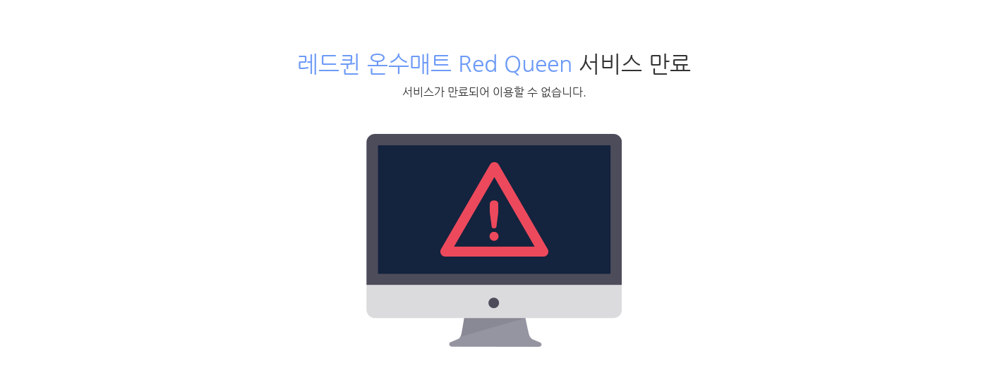

--- FILE ---
content_type: text/css;charset=UTF-8
request_url: https://0194.enterapp.kr/css/pc/pc_style.cm?type=menu&code=w20141014543bebae8807e&no=12648&pos=all&ver=14981312521755754906
body_size: 7820
content:

*{
	box-sizing: border-box;
	-webkit-box-sizing: border-box;
	-khtml-box-sizing: border-box;
	-moz-box-sizing: border-box;
	-ms-box-sizing: border-box;
	*behavior:url(/css/pc/boxsizing.htc?d);
}
p{margin: 0}
p.warning{
	color:#999;
	font-size:12px;
	line-height:18px;
	margin:7px 0 7px 0;
	font-weight:normal;
}
form{ 
	margin:0;
	padding: 0;
}
a{
	color : #464646;
	text-decoration:none;font-style: none;font-weight:bold;;
}
a:hover{
	color : #009e25;
	text-decoration:none;font-style: none;font-weight:bold;;
}
.checkbox{margin:-3px 0 0; vertical-align:middle}
label{cursor:pointer;}

.brand_color{
	color:#ffaa00 !important;
}
.brand_border{
	border-color :#ffaa00;
}
.brand_bg{
	background-color:#ffaa00;
}
 
.ssm{
	font-size:10px !important;
	font-size:12px;
}
.sm{
	font-size:11px !important;
}
.nm{
	font-size:12px !important;
}
.xl{
	font-size:14px !important;
}
.xxl{
	font-size:16px !important;
}
.none{
	display:none;
}
 
/**
 * 	버튼 시스템
 */
.pc_btn_group{
	overflow: hidden;
	margin: 0;
	padding: 0;
}
.pc_btn_group li{
	list-style:none;
	float: left;
	display: inline;
	line-height: 0;
}
.pc_btn{
	position:relative;
	text-decoration:none;
	font-style:normal;
	display:inline-block;
	*display:inline;
	*zoom:1;
	border:1px solid;
	border-color: #cfcfcf;
	background-color: #ffffff;
	color: #686868;
	border-radius:3px;
	font-size: 12px;
	font-weight: normal;
	line-height: 18px;
	padding: 7px 15px;
	vertical-align:middle;
}

.pc_address_btn{
	cursor:pointer;
	position:relative;
	text-decoration:none;
	font-style:normal;
	display:inline-block;
	*display:inline;
	*zoom:1;
	border:1px solid;
	border-color: #cfcfcf;
	background-color: #ffffff;
	color: #686868;
	border-radius:3px;
	font-size: 12px;
	font-weight: normal;
	line-height: 25px;
	padding: 7px 15px;
	vertical-align:middle;
}

.pc_btn_big{
	position:relative;
	text-decoration:none;
	font-style:normal;
	display:inline-block;
	*display:inline;
	*zoom:1;
	border:1px solid;
	border-color: #cfcfcf;
	background-color: #ffffff;
	color: #686868;
	border-radius:3px;
	font-size: 18px;
	font-weight:bold;
	line-height: 1.33;
	padding: 14px 15px;
	text-align: center;
	vertical-align:middle;
}

.pc_btn:hover{
	font-size: 12px;
	font-weight: normal;
	color: #686868;
	text-decoration:none;
	font-style:normal;
}
.ok_btn{
	border-color: #18948c;
	background-color: #34d1c6;
	color: #ffffff !important;
	text-decoration:none;
	font-style:normal;
}
.ok_btn:hover{
	color: #ffffff;
	text-decoration:none;
	font-style:normal;
}
.pc_btn_big:hover{
	font-weight:bold;
	text-decoration:none;
	font-style:normal;
}

.pc_btn .glyphicon{
	font-size:12px;
}
.pc_btn_l .pc_btn{
	border-right: 0 !important;
	border-radius:3px 0 0 3px;
}
.pc_btn_r .pc_btn{
	border-radius:0 3px 3px 0;
}
.pc_btn_c .pc_btn{
	border-radius:0;
	border-right: 0 !important;
}



.pc_btn_s .pc_btn{}
.pc_btn_x .pc_btn{}

.pagination {
	display: inline-block;
	*display:inline;
	*zoom:1;
	padding-left: 0;
	margin: 20px 0;
	border-radius: 4px;
}

.pagination > li {
	display: inline;
}

.pagination > li > a,
.pagination > li > span {
	position: relative;
	float: left;
	display:inline;
	padding: 6px 12px;
	margin-left: -1px;
	line-height: 16px;
	height:32px;
	font-size:12px;
	text-decoration: none;
	font-style:normal;
	border: 1px solid;
	border-color: #cfcfcf;
	background-color: #ffffff;
	color: #686868;
	vertical-align: top;
}

.pagination > li:first-child > a,
.pagination > li:first-child > span {
	margin-left: 0;
	border-bottom-left-radius: 4px;
	border-top-left-radius: 4px;
	padding: 8px 10px 5px;
	color:#999;
	font-size:20px;
}

.pagination > li:last-child > a,
.pagination > li.last > a,
.pagination > li:last-child > span,
.pagination > li.last > span {
	border-top-right-radius: 4px;
	border-bottom-right-radius: 4px;
	padding: 8px 10px 5px;
	color:#999;
	font-size:20px;
}

.pagination > li > a:hover,
.pagination > li > span:hover,
.pagination > li > a:focus,
.pagination > li > span:focus {
	background-color: #eeeeee;
}

.pagination > .active > a,
.pagination > .active > span,
.pagination > .active > a:hover,
.pagination > .active > span:hover,
.pagination > .active > a:focus,
.pagination > .active > span:focus {
	z-index: 2;
	cursor: default;
	border-color: #18948c;
	background-color: #34d1c6;
	color: #ffffff;
}

.pagination > .disabled > span,
.pagination > .disabled > a,
.pagination > .disabled > a:hover,
.pagination > .disabled > span:hover,
.pagination > .disabled > a:focus,
.pagination > .disabled > span:focus {
	cursor: not-allowed;
	background-color: #fff;
	color: #ddd !important;
	border-color: #cfcfcf;
}


::input-placeholder {color:#777; font-family:'나눔고딕';
	font-size: 12px;}
::-webkit-input-placeholder {color: #777; opacity:1 !important; font-family:'나눔고딕';
	font-size: 12px;}
::-moz-placeholder {color: #111; font-family:'나눔고딕';
	font-size: 12px;}

.pc_input_group, .pc_big_input_group{
	display: inline-block;
	*display:inline;
	*zoom:1;
	margin: 0;
	padding: 0;
	vertical-align: top;
}
.pc_input_line{
	display: inline-block;
	*display:inline;
	*zoom:1;
	list-style: none;
	vertical-align: top;
	margin-bottom:1px;
}
.pc_input{
	*display:inline;
	*zoom:1;
	position:relative;
	z-index:1;
	height:30px;
	padding: 6px 6px;
	font-size: 12px;
	line-height: 16px;
	vertical-align: middle;
	color: #000 ;
	background-color: #fff;
	border: 1px solid #cfcfcf  ;
	border-radius: 3px;
	/*
	-webkit-box-shadow: inset 0 1px 1px rgba(0, 0, 0, 0.075);
			box-shadow: inset 0 1px 1px rgba(0, 0, 0, 0.075);
			*/
}

.pc_input_big{
	display: inline-block;
	*display:inline;
	*zoom:1;
	position:relative;
	z-index:1;
	height:42px;
	padding: 12px 12px;
	font-size: 12px;
	line-height: 16px;
	vertical-align: middle;
	color: #000;
	background-color: #fff;
	border: 1px solid #ABADB3;
	border-radius: 3px;
	/*
	-webkit-box-shadow: inset 0 1px 1px rgba(0, 0, 0, 0.075);
			box-shadow: inset 0 1px 1px rgba(0, 0, 0, 0.075);
			*/
}
.pc_input_line > .pc_input:first-child{
	margin-left: 0;
}
.pc_input:focus {
  border-color: #ffaa00;
  outline: 0;
}
.disabled .pc_input {
  cursor: not-allowed;
  background-color: #eeeeee;
}

.pc_input_btn, .pc_input_btn:hover{
	-moz-box-sizing: border-box;
		 box-sizing: border-box;
	position:relative;
	z-index:2;
	display: inline-block;
	*display:inline;
	*zoom:1;
	margin-left:-4px;
	-moz-user-select: none;
    border-radius: 0px 3px 3px 0px;
	border-bottom-left-radius: 0;
    border-top-left-radius: 0;
	/*color: #686868;*/
	background-color: #fff;
	border: 1px solid #ABADB3;
    cursor: pointer;
	height:30px;
    font-size: 12px;
    text-decoration:none;
    font-weight: normal;
    line-height: 16px;
    margin-bottom: 0;
    padding: 5px 7px 7px 7px;
    text-align: center;
    vertical-align: middle;
    white-space: nowrap;
	color:#333;
}
.pc_big_input_group  .pc_input_btn,.pc_big_input_group   .pc_input_btn:hover{
	-moz-box-sizing: border-box;
		 box-sizing: border-box;
	position:relative;
	z-index:2;
	display: inline-block;
	*display:inline;
	*zoom:1;
	margin-left:-4px;
	-moz-user-select: none;
    border-radius: 0px 3px 3px 0px;
	border-bottom-left-radius: 0;
    border-top-left-radius: 0;
	color: #686868;
	background-color: #fff;
	border: 1px solid #ABADB3;
    cursor: pointer;	
	height:42px;
	padding: 12px 12px;
    font-size: 12px;
    text-decoration:none;
    font-weight: normal;
    line-height: 16px;
    margin-bottom: 0;
    text-align: center;
    vertical-align: middle;
    white-space: nowrap;
}
.pc_input_line > .pc_input_btn:first-child{
	margin-left: 0;
    border-radius: 3px 0px 0px 3px;
}

.select_pc_type{
	display:inline-block;
	*display:inline;
	*zoom:1;
	height:30px;
	position:relative;
	text-align:left;
}
.select_pc_type .select_current{
	height:30px;
	border-radius:3px;
	cursor:pointer;
	padding:6px 6px;
	border: 1px solid #cfcfcf;
	background-color:#fff;
	background-image:url(/img/ico/ico.png);
	background-repeat: no-repeat;
	background-position: right -150px;
}
.select_pc_type .select_current_txt{
	width:100%;
	height:16px;
	font-size:12px;
	font-weight:normal;
	line-height:16px;
	TEXT-OVERFLOW: ellipsis;
	WHITE-SPACE: nowrap;
	OVERFLOW: hidden;
	color: #000;
	-moz-binding: url('/css/ellipsis.xml#ellipsis');
}
.select_option, .ui-autocomplete{
	position:absolute;
	width:160px;
	top:22px;
	left:0;
	z-index:999;
	border:1px solid #b5b5b5;
	background-color:#fff;
	list-style: none;
	margin: 0;
	padding: 0;
	font-size:12px;
}
.select_option .select_container, .ui-autocomplete .ui-menu-item{
	position:relative;
}
.select_option div.select_item, .ui-autocomplete .ui-menu-item a{
	display:block;
	position:relative;
	padding:0 5px;
	line-height:22px;
	height:22px;
	cursor:pointer;
	TEXT-OVERFLOW: ellipsis;
	WHITE-SPACE: nowrap;
	OVERFLOW: hidden;
	-moz-binding: url('/css/ellipsis.xml#ellipsis');
}
.select_option .multi div.select_item{
	padding:0 5px 0 20px;
	background:url(/img/ico/check_box.gif) no-repeat 5px 5px ;
}
.select_option div.select_item:hover, .ui-autocomplete .ui-menu-item a:hover{
	background-color: #34d1c6;
	color: #ffffff;
}
.select_option .multi div.select_item:hover{
	padding:0 5px 0 20px;
	background-color: #34d1c6 !important;
	color: #ffffff;
}
.select_option div.current{
	background-color: #34d1c6 !important;
	color: #ffffff;
}
.select_option .multi div.current{
	background:url(/img/ico/check_box.gif) no-repeat  5px -44px;
	background-color: #fff !important;
	color:#000 !important;
}
.select_option div.select_item .option_ch{
	position:absolute;
	width:28px;
	height:14px;
	right:5px;
	top:4px;
	display:none;
}

.select_wrap, .big_select_wrap{
	position:relative;
	display: inline-block;
	*display:inline;
	*zoom:1;
}

.select_wrap .select_input {
	position:relative;
	z-index:1;
}
.big_select_wrap .select_input{
	position:relative;
	z-index:1;
}
.select_wrap .select_input .pc_input{
	background:url(/img/m/down_arrow_bk.png?d) no-repeat 100% 3px;
	cursor:pointer;
}
.big_select_wrap .select_input .pc_input_big{
	background:url(/img/m/down_arrow_bk.png?d) no-repeat 100% 8px;
	cursor:pointer;
}
.select_disable .select_input .pc_input{
	color: #999;
	border:1px;
	border-style:solid;
	border-color:#efefef;
	outline-style:none;
	background:url(/img/m/down_arrow_gray.png?d) no-repeat 100% 3px;
	cursor:default;
}
.big_select_wrap .select_disable .select_input .pc_input_big{
	color: #999;
	border:1px;
	border-style:solid;
	border-color:#efefef;
	outline-style:none;
	background:url(/img/m/down_arrow_gray.png?d) no-repeat 100% 8px;
	cursor:default;
}
.select_wrap .select_select{
	position:absolute;filter:alpha(opacity=0); -moz-opacity:0; opacity:0; z-index:3; top:0; left:0; height:25px; width:100%;
}
.big_select_wrap .select_select{
	position:absolute;filter:alpha(opacity=0); -moz-opacity:0; opacity:0; z-index:3; top:0; left:0; height:40px; width:100%;
}
.select_wrap .select_select select{
	width:100%;
	height:23px;
}
.big_select_wrap .select_select select{
	width:100%;
	height:40px;
}

.ui-datepicker{z-index: 9999 !important;}

.ui-widget-header {
    background:#f1f1f1;
    color: #000;
    font-weight: bold;
}



/* Overlays */

.ui-resizable {
	position: relative;
}
.ui-resizable-handle {
	position: absolute;
	font-size: 0.1px;
	display: block;
}
.ui-resizable-disabled .ui-resizable-handle,
.ui-resizable-autohide .ui-resizable-handle {
	display: none;
}
.ui-resizable-n {
	cursor: n-resize;
	height: 7px;
	width: 100%;
	top: -5px;
	left: 0;
}
.ui-resizable-s {
	cursor: s-resize;
	height: 7px;
	width: 100%;
	bottom: -5px;
	left: 0;
}
.ui-resizable-e {
	cursor: e-resize;
	width: 7px;
	right: -5px;
	top: 0;
	height: 100%;
}
.ui-resizable-w {
	cursor: w-resize;
	width: 7px;
	left: -5px;
	top: 0;
	height: 100%;
}
.ui-resizable-se {
	cursor: se-resize;
	width: 12px;
	height: 12px;
	right: -5px;
	bottom: -5px;
}
.ui-resizable-sw {
	cursor: sw-resize;
	width: 9px;
	height: 9px;
	left: -5px;
	bottom: -5px;
}
.ui-resizable-nw {
	cursor: nw-resize;
	width: 9px;
	height: 9px;
	left: -5px;
	top: -5px;
}
.ui-resizable-ne {
	cursor: ne-resize;
	width: 9px;
	height: 9px;
	right: -5px;
	top: -5px;
}



.select_list{
	position: relative;
	overflow-y:scroll; 
	overflow-x:hidden;
	max-height: 330px;
	border:1px solid #ebebed;
	background-color: #fbfbfb;
}
.select_list ul{
	margin: 0;
	padding: 0;
	list-style:none;
}
.select_list ul li{}
.select_list ul li a{
	display: block;
	height: 33px;
	padding: 9px 10px;
	border-top: 1px solid #ebebed;
	color: #222;
	text-decoration: none;
	font-weight:normal;
}
.select_list ul li a:hover{
	text-decoration: none;
	background-color: #6c6c6c;
	color: #fff;
}
.select_list ul li:first-child a{
	display: block;
	height: 33px;
	border-top: 0;
}



body{
	background:;;
	min-width:1400px;
}

.page_type_menu .pc_head_layout_wrap:hover, 
.page_type_menu .pc_foot_layout_wrap:hover, 
.page_type_menu .pc_right_layout:hover, 
.page_type_menu .pc_left_layout:hover{cursor:not-allowed; }

.pc_head_layout_con, .pc_main_layout_con, .pc_foot_layout_con{
	position:relative;
	width:1400px;
	margin:0 auto;}

.layout_section{
	position:relative;
	float: left;
	width:100%;
	word-break:break-all; 
}


.layout_section div b span .pc_widget_item .board_head .board_info{

	padding-top:0 !important;
}


.layout_section *{
	word-break:break-all; }

.pc_widget_item{}
.pc_widget_item_rel{position:relative;}

.pc_head_layout_wrap{
	background: url(https://cdn.cocoam.co.kr/upload/20141115/546619e794009.jpg) repeat-x 0 0;;
	border-style:;border-width:0;border-radius:;;;
}
.pc_head_layout{
	min-height:176px;
}
.pc_head_layout .layout_section{
	background: url(https://cdn.cocoam.co.kr/upload/site_pc/12648/56658b8a6e8d4.jpg) no-repeat 0 0;;
	min-height:176px;
	padding-left:0px;
	padding-right:0px;
	padding-top:0px;
	padding-bottom:0px;
	border-style:;border-width:0;border-radius:;;;
}
.pc_main_layout_wrap{
	background: no-repeat 0 0;;
}

.pc_main_layout{
	position:relative;
	min-height:765px;
	padding-left:0;
	padding-right:0;
}
.pc_contents_layout{
	width:1400px;
	min-height:765px;
}
.pc_contents_layout .layout_section{ 
	width:1400px;
	min-height:765px;
	background: no-repeat 0 0;;
	padding-left:0px;
	padding-right:0px;
	padding-top:0px;
	padding-bottom:0px;
	margin-left:;
	margin-right:;
	margin-top:0px;
	margin-bottom:;
}
.pc_foot_layout_wrap{
	background: no-repeat 0 0;;
	border-style:;border-width:0;border-radius:;;;
}
.pc_foot_layout{
	min-height:500px;
}
.pc_foot_layout .layout_section{
	min-height:500px;
	background: url(https://cdn.cocoam.co.kr/upload/20141115/54661c666ecf0.jpg) no-repeat 0 0;;
	padding-left:0px;
	padding-right:0px;
	padding-top:0px;
	padding-bottom:;
	border-style:;border-width:0;border-radius:;;;
}

body{ 
	font-size: ;
	font-family:나눔고딕;
	color:#333333;
		overflow-x:auto; 
	}
 
.main_tab{
	overflow: hidden;
	border-top:1px solid #ddd;
}
.main_tab.noborder{
	border-radius:5px 5px 0 0;
	border-top:0;
}
.main_tab ul{
	margin: 0;
	padding: 0;
	overflow: hidden;
}
.main_tab ul.div-3 li{
	float: left;
	display: inline;
	width: 33.33%;
	list-style: none;
}
.main_tab ul li a{
	display: block;
	border-left: 1px solid #ddd;
	border-bottom: 1px solid #ddd;
	background-color: #fcfcfc;
	text-align: center;
	color: #222;
	height:48px;
	font-size:14px;
	line-height:45px;
	text-decoration: none;
	font-style:normal;
	font-weight:bold;
}
.main_tab ul li a:hover{
	text-decoration: none;
	font-style:normal;
}
.main_tab ul li:first-child a{
	border-left:0;
}
.main_tab ul li a.active{
	background-color: #fff;
	border-bottom: 1px solid #fff;
}
.main_tab ul.div-2 li{
	float: left;
	display: inline;
	width: 50%;
	list-style: none;
}
.comment_wrapper{
	position: relative;
	border-top:0;
	background-color: #fff;
}
.comment_wrap{
	position: relative;
	border-bottom:1px solid #ddd;
	background-color: #fcfcfc;
}
.comment_wrap .comment_info{
	position: relative;
	/*top:-45px;*/
	padding:25px 25px 25px;
}
.comment_wrap .comment_info .comment_info_txt{
	font-size: 14px;
	color:#222;

}
.comment_wrap .comment_list{
	overflow: hidden;
}
.comment_wrap .comment_list ul{
	margin: 0;
	padding: 0;
	margin-left: 0px;
	background-color: #fff;
}
.comment_wrap .comment_list ul ul{
	padding-left:50px;
	border-bottom:0;
}
.comment_wrap .comment_list li{
	position: relative;
	list-style: none;
	border-top:1px solid #ddd;
}
.comment_wrap .comment_list li h2{
	font-size:14px;
	font-weight:normal;
}
.comment_wrap .comment_list ul ul li{
	border-top:0;
}
.comment_wrap .comment_list .comment_item{
	position:relative;
	padding:25px 25px 25px 85px;
}
.comment_wrap .comment_list ul ul li .comment_item{
	padding:0 25px 25px 95px;
}
.comment_wrap .comment_list .c_pic{
	position: absolute;
	left: 25px;
	top:25px;
	width: 47px;
	height: 47px;
}
.comment_wrap .comment_list .c_pic img {
	border-radius: 100px;
}
.comment_wrap .comment_list ul ul li .c_pic{
	top:0px;
	left:35px;
}
.comment_wrap .comment_list .depth{
	position: absolute;
	left: 0px;
	top:0;
}
.comment_wrap .comment_list ul ul li .depth{
	top:0px;
}
.comment_wrap .comment_list .depth span{
	font-size: 18px;
	color:#ffaa00;
}
.comment_wrap .comment_list .c_info{
}
.comment_wrap .comment_list .c_info a{
	color:#222;
	font-weight: bold;
	text-decoration: none;
	font-size:14px;
}
.comment_wrap .comment_list .c_info a:hover{
	color:#222;
	text-decoration:none;
}
.comment_wrap .comment_list .c_date {
	color:#999;
	font-size: 12px;
	margin: 1px 0 0 10px;
	position:absolute;
}
.comment_wrap .comment_list .c_memo{  
	position:relative;
	display: inline-block;
	*display:inline;
	*zoom:1;
	background-color: #fff;
	border-radius:5px;
	font-size:14px;
	font-weight:normal;
	line-height:20px;
	padding-top:10px;
}
.comment_wrap .comment_list .c_memo_btn{
	position:absolute;
	display:block;
	width:70px;
	text-align:right;
	right:25px;
	top:19px;
}
.comment_wrap .comment_list ul ul li .c_memo_btn{
	top:0px;
}
.comment_wrap .comment_list .btn_ccment{
	display:inline-block;
	*display:inline;
	*zoom:1;
	border:1px solid #ddd;
	text-align:center;
	border-radius:2px;
	width: 27px;
	height: 27px;
	padding:0 0 0 2px;
	font-size:16px;
	line-height: 25px;
	color: #999;
}
.comment_wrap .comment_list .btn_del{
	display:inline-block;
	*display:inline;
	*zoom:1;
	border:1px solid #ddd;
	text-align:center;
	border-radius:2px;
	width: 27px;
	height: 27px;
	margin-left: 4px;
	font-size:16px;
	line-height: 25px;
	color: #999;
}
.comment_wrap .comment_list .c_memo_btn a span{
	font-size:16px;
	line-height: 25px;
	color: #999;
}

.comment_write{
	position: relative;
	border-top:1px solid #ddd;
	padding:25px 108px 25px 25px;
}
.comment_wrap .comment_list .comment_write{
	position: relative;
	padding:25px 108px 25px 85px;
}
.comment_wrap .comment_list .comment_write .depth{
	top:25px;
	left:50px;
}
.comment_write .comment_btn{
	position:absolute;
	width: 75px;
	height: 83px;
	right:25px;
	bottom:25px;
	
}

html>/**/body .comment_write .comment_btn, x:-moz-any-link, x:default {	
	bottom:28px;
}


.comment_write .comment_btn a {
	display:block;
	border:1px solid;
	height: 81px;
	border-radius:3px;
	text-align: center;
	font-weight:bold;
	padding: 32px 0;
	text-decoration: none;
	border-color: #18948c;
	background-color: #34d1c6;
	color: #ffffff;
	font-size: 12px;
}

.comment_write input{
	-moz-box-sizing: border-box;
    background-color: #FFFFFF;
    border: 1px solid #e5e5e5;
    border-radius: 3px;
    display: inline-block;
    *display:inline;
	*zoom:1;
    line-height: 16px;
    padding: 8px;
    position: relative;
    vertical-align: middle;
    z-index: 1;
	font-family: inherit;
	font-size: 12px;
}
.comment_write input:-ms-input-placeholder {color: #999;}
.comment_write .textwrap{
clear:both;
padding-top:5px;
}
.comment_write textarea{
	width:100%;
	padding:8px;
	*padding:0px;
	-moz-box-sizing: border-box;
    background-color: #FFFFFF;
    border: 1px solid #e5e5e5;
    border-radius: 3px;
    height: 83px;
    max-height:83px;
    max-width:100%;
    resize: none;
	font-family: inherit;
	font-size: 12px;
	overflow:hidden;
}
.comment_write .btn{
	position:absolute;
	right:0px;
	bottom:0;
}

::input-placeholder {color:#999;} 
::-webkit-input-placeholder {color: #999; opacity:1 !important;}
:-moz-placeholder {color: #999;}
:-ms-input-placeholder {color: #999;}


.article_info{
	font-size:11px;
}
.article_info dl{
	padding: 0;
	margin: 0;
}
.article_info dd{
	position:relative;
	display: inline;
	border-left: 1px solid #ddd;
	margin: 0;
	padding:0 8px; 
	color:#9d9d9d;
}
.article_info dd:first-child{
	border-left: 0;
	padding-left: 0;
}
.article_info dd a{
	color:#4c4c4c;
	text-decoration: none;
	font-style:normal;
	line-height: 20px;
	font-weight:normal
}
.article_info dd span{
	color:#c8c8c8;
	text-decoration: none;
}


.article_view_head{
	background-color: #fff;
}
.article_view_head .article_title{
	border-bottom:1px solid #ddd;
	padding-bottom:47px;
	position:relative;
	z-index:10;
	padding-top: 20px;
}
.article_view_head .article_title h1{
	font-size: 18px;
	margin: 0 18px -5px;
	font-weight:bold;
	color:#222;
}
.article_view_head .article_title .article_info{
	position: absolute;
	bottom:15px;
	left:20px;
	z-index: 100;
}
.article_view_head .article_title .message{
	position: absolute;
	bottom:24px;
	right:20px;
	height:28px;
	z-index: 100;
}
.article_view_head .article_control{
	position: relative;
	padding: 21px;
	height: 54px;
}
.article_view_head .article_control .up_file{
	float: left;
	display: inline; 
	color: #000;
	text-decoration: none;
	cursor: pointer;
}
.article_view_head .article_control .file_list{
	position:absolute;
	top:40px;
	border:1px solid #ddd;
	background-color:#fff;
	margin: 5px 0 0 ;
	padding: 5px 0;
	font-size: 12px;
	z-index: 10;
}
.article_view_head .article_control .file_list li{
	list-style:none;
}
.article_view_head .article_control .file_list li a{
	display:block;
	padding:5px 10px;
	color: #000;
	text-decoration:none;
	font-style: normal;
	font-weight: normal;
}
.article_view_head .article_control .file_list li a:hover{
	color: #009e25;
	text-decoration:none;
	font-style: normal;
	font-weight: normal;
}
.article_view_head .article_control .article_btn{
	float: right;
	display: inline;
	margin: 0;
	padding: 0;
	overflow: hidden;
}
.article_view_head .article_control .article_btn li{
	float: right;
	display: inline;
	margin-left: 5px;
}

.article_view_head .article_control .article_btn li .article_password_wrap{
	width:330px;
	height:125px;
 	background: url("/img/pc/board_password_wrap_img.png") center no-repeat; 
}
.article_body{
	padding:20px;
	min-height:100px;
	background-color: #fff;
	font-size:14px;
	line-height:1.6;
	color:#222;
}

.social_btn{
	padding:0 25px 15px 25px;
	background-color: #fff;
	text-align: right;
}
.social_btn a, .social_btn .cocoaicon{
	font-size: 30px;
	color: #555;
}

.article_view_foot{
	padding:25px;
	text-align: right;
}


.comment_cnt{}
.comment_cnt .comment_cnt_w{
	position:relative;
	display:inline-block;
	*display:inline;
	*zoom:1;
	padding-left: 15px;
	height: 37px;
	background: url(/img/pc/comment_cnt_bg.png) no-repeat 0 0;
}
.comment_cnt .comment_cnt_n{
	position:relative;
	display:inline-block;
	*display:inline;
	*zoom:1;
	padding-right: 15px;
	height: 37px;
	line-height:35px;
	font-size:14px;
	font-weight:bold;
	text-align:center;
	background: url(/img/pc/comment_cnt_bg.png) no-repeat 100% -44px;
}
.comment_cnt .comment_arrow{
	display: block;
	position: absolute;
	left:50%;
	margin-left:-3px;
	top:36px;
	width: 7px;
	height: 9px;
	background: url(/img/pc/comment_cnt_bg.png) no-repeat -153px -125px;
	z-index: 99;
}

.badge_new_type_a{
	position: absolute;
	display: block;
	z-index: 100;
	width: 55px;
	height: 55px;
	background: url(/img/pc/badge_new_type_a.png)
}

.login_box {}
.login_box h3 {font-size:2.5em; margin-top:0; font-weight:normal; line-height:30px; margin-bottom:20px;}
.login_box p {margin:0; padding:0 0 7px 0;}
.login_box input.email{width:100%}
.login_box input.passwd{width:100%}
.login_box button {width:100%; margin:0; padding:15px; color:white; background:#1fdaa2; border:1px solid #19b184; -moz-border-radius:5px; -webkit-border-radius:5px; border-radius:5px; font-size:17px; font-weight:bold;}
.login_box li {list-style:none; font-size:15px;}
.login_box ul {overflow:auto; border:1px solid #e5e5e5; border-top:0; padding:19px 38px; margin:0; width:335px; background-color:#fcfcfc; -moz-border-radius:0 0 5px 5px; -webkit-border-radius:0 0 5px 5px; border-radius:0 0 5px 5px;}
.login_box .upper {border:1px solid #e5e5e5; background:#fff; padding:38px; width:335px; -moz-border-radius:5px 5px 0 0; -webkit-border-radius:5px 5px 0 0; border-radius:5px 5px 0 0;}
.login_box .checkbox_text {font-size:13px; color:#78777c; margin:0 0 10px 0;}
.login_box li {display:inline-block;*display:inline;
	*zoom:1;}
.login_box .password {float:right; color:#999;}
.login_box .password span{font-size: 24px;}
.login_box .password a {color:#78777c;}
.login_box .join {float:left; font-weight:600;}
.login_box .join  a:hover{color: #ffaa00}
.login_box .join span{font-size: 24px;}
.login_box img {vertical-align:middle;}
.login_box a {text-decoration:none;}

.join_box{border:1px solid #e5e5e5; background:#fff; padding:38px; width:475px; -moz-border-radius:5px; -webkit-border-radius:5px; border-radius:5px;}
.join_box h3 {font-size:30px; margin-top:0; font-weight:normal; line-height:30px; margin-bottom:20px;}
.join_box ul{list-style:none;margin:0;padding:0;}




.circle_paging span{
	display:inline-block;
	*display:inline;
	*zoom:1;
	height:20px;
	width: 20px;
	cursor: pointer;
}
.paging_ww .circle_paging span{background-image: url(/img/m/main_icon_ww.png);background-repeat: no-repeat; ;background-position: 1px -23px;}
.paging_bb .circle_paging span{background-image: url(/img/m/main_icon_bb.png);background-repeat: no-repeat; ;background-position: 1px -23px;}
.paging_wb .circle_paging span{background-image: url(/img/m/main_icon_wb.png);background-repeat: no-repeat; ;background-position: 1px -23px;}
.circle_paging span.current{background-position:0px -48px;}


/*에디터로 작성한 게시판 본문에서 기울임체 적용*/
i {
    font-style: oblique;
}

#w2014102054449e4da33c1 {
	position:absolute;left:221px;top:393px;z-index:32;;;
		width:950px;
	height:80px;	
		
		border-style:solid;border-width:0px;border-color:#000000;border-radius:;;;
	background:;;
	box-shadow:;;
	
	
}
#w2014102054449e4da33c1 .box_layout_section{
	position:relative;
	padding-top:;
	padding-left:;
	padding-bottom:;
	padding-right:;
	text-align: center;
	margin-top: -1px;
    border-top: 1px solid transparent;
    z-index:1;
	background:url(/img/bg/back_none.png) repeat; 
		width:950px;
	height:80px;
	}
 

#w20141115546625960ee1f{
	display:inline-block;*display:inline;*zoom:1;	position:absolute;left:15px;top:99px;z-index:33;;;
			width:440px		
	}
#w20141115546625960ee1f .latest_wrap{
}

#w20141115546625960ee1f .latest_wrap a.title{
	text-align: left;
	display: none;
	margin:0;
	font-size:20px;
	color:#ffffff;
	font-family:'나눔고딕';
	text-decoration:none;font-style: none;font-weight:normal;;
	;
	border-style:;border-width:0;border-radius:;;;
	padding-left:;
	padding-right:;
	padding-top:;
	padding-bottom:;
	background:;;
}
#w20141115546625960ee1f .latest_wrap .latest_container{
	position: relative;
	overflow: hidden;
	height: 200px;
}
#w20141115546625960ee1f .latest_wrap .latest_list{
	position: absolute;
	width: 9999px;
}
#w20141115546625960ee1f .latest_wrap .latest_list ul{
	float: left;
	display: inline;
	list-style: none;
	margin: 0;
	padding: 0;
	font-size:0;
	line-height:0;
}
#w20141115546625960ee1f .latest_wrap .latest_list ul li{
	position: relative;
	cursor:pointer;
		border-style:dashed;border-width:1px;border-right-width:0;border-bottom-width:0;border-left-width:0;border-color:#cccccc;border-radius:;;;
	padding-left:0px;
	padding-top:8px;
	padding-bottom:;
	padding-right:0px;
}
#w20141115546625960ee1f .latest_wrap .latest_list ul li:first-child{
	border:0;
}
#w20141115546625960ee1f .latest_wrap .latest_list ul li span.latest_subject{
	display : block;
	TEXT-OVERFLOW: ellipsis;
	WHITE-SPACE: nowrap;
	OVERFLOW: hidden;
	-moz-binding: url('/css/ellipsis.xml#ellipsis');
	font-family:'나눔고딕';
	font-size: 14px;
	color : #464646;
	line-height: 1.1;
	text-decoration:none;font-style: none;font-weight:normal;;
	;
}


#w20141115546625960ee1f .latest_wrap .latest_list ul li span.latest_body{
	display:block;
	TEXT-OVERFLOW: ellipsis;
	OVERFLOW: hidden;
	font-family:'나눔고딕';
	font-size: 14px;
	color : ;
	line-height: 1.1;
	-webkit-line-clamp: 3;
  	-webkit-box-orient: vertical;
	height: 46px;
	text-decoration:none;font-style: none;font-weight:normal;;
	;
}
#w20141115546625960ee1f .latest_wrap .latest_type_list .latest_list ul{
	overflow:hidden;
	zoom:1;
}
#w20141115546625960ee1f .latest_wrap .latest_type_list .latest_list ul li{
	position: relative;
	text-align: left;
	float:left;
	display:block;
	width:100%;
}
#w20141115546625960ee1f .latest_wrap .latest_type_list .latest_list ul li span.latest_witer{
	position: absolute;
	font-family:'나눔고딕';
	font-size: 13px;
	top: 50%;
	padding-top:8px;
	padding-bottom:;
	padding-right:0px;
	margin-top : -;
	color : #acacac;
	line-height: 1.1;
	display:block;
	width:60px;
	TEXT-OVERFLOW: ellipsis;
	WHITE-SPACE: nowrap;
	OVERFLOW: hidden;
	-moz-binding: url('/css/ellipsis.xml#ellipsis');
	text-decoration:none;font-style: none;font-weight:normal;;
	;
}
#w20141115546625960ee1f .latest_wrap .latest_type_list .latest_list ul li span.latest_date{
	position: absolute;
	font-size: 11px;
	line-height: 1.1;
	font-family:'나눔고딕';
	font-size: 13px;
	color : #acacac;
	top: 50%;
	padding-top:8px;
	padding-bottom:;
	padding-right:0px;
	margin-top : -;
	text-decoration:none;font-style: none;font-weight:normal;;
	;
}
#w20141115546625960ee1f .latest_wrap .latest_type_list .latest_list ul.latest_dsw li{padding-right: 65px;}
#w20141115546625960ee1f .latest_wrap .latest_type_list .latest_list ul.latest_dsw span.latest_date{left:0; top:0; text-align: right}
#w20141115546625960ee1f .latest_wrap .latest_type_list .latest_list ul.latest_dsw span.latest_subject{padding-left:81px; top:0; text-align: left}
#w20141115546625960ee1f .latest_wrap .latest_type_list .latest_list ul.latest_dsw span.latest_witer{right : 0; top: 0;}

#w20141115546625960ee1f .latest_wrap .latest_type_list .latest_list ul.latest_swd li{padding-right: 146px;}
#w20141115546625960ee1f .latest_wrap .latest_type_list .latest_list ul.latest_swd span.latest_witer{right:81px; top:0; text-align: right}
#w20141115546625960ee1f .latest_wrap .latest_type_list .latest_list ul.latest_swd span.latest_date{right:0; top:0; text-align: right}

#w20141115546625960ee1f .latest_wrap .latest_type_list .latest_list ul.latest_sd li{padding-right: 81px;}
#w20141115546625960ee1f .latest_wrap .latest_type_list .latest_list ul.latest_sd span.latest_date{right:0; top:0; text-align: right}

#w20141115546625960ee1f .latest_wrap .latest_type_list .latest_list ul.latest_sw li{padding-right: 65px;}
#w20141115546625960ee1f .latest_wrap .latest_type_list .latest_list ul.latest_sw span.latest_witer{right:0; top:0; text-align: right}




#w20141115546625960ee1f .latest_wrap .latest_type_gallery .latest_list ul li{
	position: relative; 
	float: left; 
	display: inline;
	width : 100px;
	padding:0;
	margin-left:0px;
	padding-top:8px;
	padding-bottom:;
	margin-right:0px;
}
#w20141115546625960ee1f .latest_wrap .latest_type_gallery .latest_list ul li:first-child{
	margin-left: 0;
}
#w20141115546625960ee1f .latest_wrap .latest_type_gallery .latest_list ul li:last-child{
	margin-right: 0;
}
#w20141115546625960ee1f .latest_wrap .latest_type_gallery .latest_list ul li.last_child{
	margin-right: 0;
}

#w20141115546625960ee1f .latest_wrap .latest_type_gallery ul li span.latest_img{
	display: block;
	text-align: center;
}
#w20141115546625960ee1f .latest_wrap .latest_type_gallery ul li span.latest_subject{
	text-align: center;
	padding-top: 10px;
}
#w20141115546625960ee1f .latest_wrap .latest_type_gallery ul li span.latest_witer{
	text-align: center;
	display:block;
	TEXT-OVERFLOW: ellipsis;
	WHITE-SPACE: nowrap;
	OVERFLOW: hidden;
	-moz-binding: url('/css/ellipsis.xml#ellipsis');
	font-family:'나눔고딕';
	font-size: 13px;
	color : #acacac;
	line-height: 1.6;
	text-decoration:none;font-style: none;font-weight:normal;;
	;
}
#w20141115546625960ee1f .latest_wrap .latest_type_gallery ul li span.latest_date{
	text-align: center;
	display:block;
	TEXT-OVERFLOW: ellipsis;
	WHITE-SPACE: nowrap;
	OVERFLOW: hidden;
	-moz-binding: url('/css/ellipsis.xml#ellipsis');
	font-family:'나눔고딕';
	font-size: 13px;
	color : #acacac;
	line-height: 1.6;
	text-decoration:none;font-style: none;font-weight:normal;;
	;
}


#w20141115546625960ee1f .latest_wrap .latest_type_gallery_list .latest_list ul{
	zoom:1;
}
#w20141115546625960ee1f .latest_wrap .latest_type_gallery_list .latest_list ul li{
	position: relative;
	text-align: left;
	float:left;
	display:block;
	width:100%;
}
#w20141115546625960ee1f .latest_wrap .latest_type_gallery_list ul li .latest_img_wrap{
	width:100px;
	height:100px;
	position: absolute;
	left:0px;
}
#w20141115546625960ee1f .latest_wrap .latest_type_gallery_list ul li .latest_img_info{
	min-height: 100px;
	padding-left: 110px;
}
#w20141115546625960ee1f .latest_wrap .latest_type_gallery_list ul li .latest_img_info div{
	height: 100px;
}
#w20141115546625960ee1f .latest_wrap .latest_type_gallery_list ul li span.latest_img{
	text-align: left;
}
#w20141115546625960ee1f .latest_wrap .latest_type_gallery_list ul li span.latest_subject{
	text-align: left;
	width:330px;
	padding-bottom:7px;
}
#w20141115546625960ee1f .latest_wrap .latest_type_gallery_list ul li span.latest_witer{
	width:330px;
	text-align: left;
	display:block;
	TEXT-OVERFLOW: ellipsis;
	WHITE-SPACE: nowrap;
	OVERFLOW: hidden;
	-moz-binding: url('/css/ellipsis.xml#ellipsis');
	font-family:'나눔고딕';
	font-size: 13px;
	color : #acacac;
	line-height: 1.6;
	text-decoration:none;font-style: none;font-weight:normal;;
	;
}
#w20141115546625960ee1f .latest_wrap .latest_type_gallery_list ul li span.latest_date{
	width:330px;
	text-align: left;
	display:block;
	TEXT-OVERFLOW: ellipsis;
	WHITE-SPACE: nowrap;
	OVERFLOW: hidden;
	-moz-binding: url('/css/ellipsis.xml#ellipsis');
	font-family:'나눔고딕';
	font-size: 13px;
	color : #acacac;
	line-height: 1.6;
	text-decoration:none;font-style: none;font-weight:normal;;
	;
}



#w20141115546625960ee1f .latest_wrap .latest_paging{ text-align: center; padding-top: 10px;}

#w20141115546626a60a702 {
	display:inline-block;*display:inline;*zoom:1;	position:absolute;left:480px;top:98px;z-index:34;;;
	width:440px;
	height:249px;
}

.image_wrap{
	position:relative;
}
.image_wrap .paging{
	position:absolute;
	width:100%;
	height:25px;
	bottom:-35px;
	text-align:center;
}
.image_wrap .paging ul{
	list-style:none;
	margin: 0;
	padding: 0;
}
.image_wrap .paging ul li{
	display:inline-block;
}
.image_wrap .paging ul li a{
	display:inline-block;
	width: 25px;
	height: 25px;
	background-color: blue;
	cursor: pointer;
}
.image_wrap .paging ul li a.current{
	background-color: red;
	cursor: default;
}

.image_wrap .paging ul li a span{
	display:none;
}
#w201411165468035f91653 {
	display:inline-block;*display:inline;*zoom:1;	position:absolute;left:1019px;top:97px;z-index:38;;;
	width:275px;
	height:255px;
	box-shadow:;;
}
#w201411165468035f91653 .image_paging{ text-align: center; padding-top: 10px;}
#w201411165468035f91653 .ico_paging{ text-align: center; padding-top: 10px;}
#w201411165468035f91653 .ico_paging .passive span{color:#ddd; font-size:18px  !important; cursor: pointer}
#w201411165468035f91653 .ico_paging .active span{color:#000; font-size:20px !important; cursor: pointer}

#w2014112354718d4a5fe8e {
	display: inline-block;
	*display:inline;
	*zoom:1;
		position:absolute;left:445px;top:120px;z-index:26;;	
	}
#w2014112354718d4a5fe8e .pc_widget_item_rel{
	}
#w2014112354718d4a5fe8e ul.main_menu{
	margin: 0;
	padding:0;
	display: inline-block;
	*display:inline;
	*zoom:1;
	line-height: 0;
	vertical-align: top;
	border-style:solid;border-width:0px;border-color:#00000;border-radius:;;;
}
#w2014112354718d4a5fe8e ul.main_menu li{
	display: inline-block;
	*display:inline;
	*zoom:1;
	list-style: none;
	line-height: 0;
	vertical-align: top;
}
#w2014112354718d4a5fe8e ul.main_menu li.gap{
	text-align: center;
}
#w2014112354718d4a5fe8e ul.main_menu li.gap span{
	/*display:inline-block;*/
	/**display:inline;*/
	*zoom:1;
	padding-left:10px;
	padding-right:10px;
	padding-top:;
	padding-bottom:0px;
	font-size: 16px;
	text-align:center;
	color : #ffffff;
	line-height:160%;
	background:;;
	
}
#w2014112354718d4a5fe8e ul.main_menu li a{
	display: block;
	line-height:160%;
	padding-top:;
	padding-bottom:0px;
	padding-left:;
	padding-right:;
	font-family:'나눔고딕';
	font-size: 16px;
	color : #ffffff;
	background:;;
		text-decoration:none;font-style: none;font-weight:bold;}

#w2014112354718d4a5fe8e ul.main_menu li.active a, #w2014112354718d4a5fe8e ul.main_menu li a:hover{
	background:;;
	;
	text-decoration:none;font-style: none;font-weight:bold;;
	color : #ffef00;

}

#w2014112354718d4a5fe8e ul.main_menu li a.frist{border-radius:-1px 0 0 -1px;}
#w2014112354718d4a5fe8e ul.main_menu li a.last{border-radius:0 -1px -1px 0;}
#w2014112354718d4a5fe8e ul.main_menu li a.frist_last{border-radius:-1px;}


#pulldown_w2014112354718d4a5fe8e{
	position:absolute;
	z-index: 10000;
	top:0;
	left:0;
}
#pulldown_w2014112354718d4a5fe8e .pulldown_menu{
	position: absolute;
		box-shadow:;;
	border-style:solid;border-width:1px;border-color:#e1e1e1;border-radius:10px;;;
	background: rgba(51,51,51,1);;
		min-width:130px;
		}
#pulldown_w2014112354718d4a5fe8e .pulldown_menu ul{
	margin: 0;
	padding:0;
	display: inline-block;
	*display:inline;
	*zoom:1;
	line-height: 0;
	vertical-align: top;
		width:100%;
	}
#pulldown_w2014112354718d4a5fe8e .pulldown_menu ul li{
clear:both;
	display:block;
	float:left;
	*zoom:1;
	list-style: none;
	line-height: 0;
	vertical-align: top;
	width:100%;
}

#pulldown_w2014112354718d4a5fe8e .pulldown_menu ul li.gap{
	padding:0 0 ;
}
#pulldown_w2014112354718d4a5fe8e .pulldown_menu ul li.gap span{
	display:block;
	font-size:0;
	line-height:0;
	height:0;
	border-style:dotted;border-width:1px;border-right-width:0;border-bottom-width:0;border-left-width:0;border-color:#ffffff;border-radius:;;;
}
#pulldown_w2014112354718d4a5fe8e .pulldown_menu ul li a{
position:relative;
	display: block;
	line-height:160%;
	font-family:'나눔고딕';
	font-size: 12px;
	color : #ffffff;
	WHITE-SPACE:nowrap;	
	text-decoration:none;font-style: none;font-weight:normal;;
	;
		padding-left:5px;
	padding-right:;
	padding-top:5px;
	padding-bottom:5px;
	}
#pulldown_w2014112354718d4a5fe8e .pulldown_menu ul li a.first{
	border-radius: 9px 9px 0 0;
}
#pulldown_w2014112354718d4a5fe8e .pulldown_menu ul li a.last{
	border-radius: 0 0 9px 9px;
}
#pulldown_w2014112354718d4a5fe8e .pulldown_menu ul li a.first.last{
	border-radius: 9px;
}
#pulldown_w2014112354718d4a5fe8e .pulldown_menu ul li a.active{
	color : #ffffff;
	background: rgba(52,209,198,1);;
	text-decoration:none;font-style: none;font-weight:normal;;
	;
}

#pulldown_w2014112354718d4a5fe8e .pulldown_menu ul li a .depth{
	position:absolute;
	display:block;
	top:50%;
	height:14px;
	margin-top:-7px;
	right:15px;
}

	

	
	
	
#w2014112354718d4a611c4 {
	position:absolute;left:1033px;top:52px;z-index:28;;;
			width : 368px;
	}
#w2014112354718d4a611c4 .login_wrap{
	text-align: center;
	font-size:0px;
	line-height: 0px;
}

#w2014112354718d4a611c4 .login_wrap ul{
	display: inline-block;
	line-height: 0;
	margin: 0;
	padding: 0;
	overflow: hidden;
}

#w2014112354718d4a611c4 .login_btn{
	display: inline-block;
	line-height: 0;
	margin: 0;
	padding: 0;
	overflow: hidden;
}

#w2014112354718d4a611c4 .login_btn li{
	display: inline-block;
	*display: inline;
	*zoom:1; vertical-align: middle;
}
#w2014112354718d4a611c4 .login_btn_btn li{
	display: inline-block;
	*display: inline;
	*zoom:1;	 vertical-align: middle;
}
#w2014112354718d4a611c4 .login_btn_img li{
	display: inline-block;
	*display: inline;
	*zoom:1;	 vertical-align: middle;
}
#w2014112354718d4a611c4 .login_btn_btn .gap{
	line-height:160%;
	padding-left:7px;
	padding-right:7px;
	text-align: center; vertical-align: middle;font-size: 0; line-height: 0;
}
#w2014112354718d4a611c4 .login_btn_img .gap{
	line-height:160%;
	padding-left:7px;
	padding-right:7px;
	text-align: center; vertical-align: middle;font-size: 0; line-height: 0;
}
#w2014112354718d4a611c4 .login_btn .gap{
	line-height:160%;
	padding-left:7px;
	padding-right:7px;
	text-align: center; vertical-align: middle;
}
#w2014112354718d4a611c4 .login_btn li a{
	line-height:160%;
	display: block;
	color:#252525;
	font-size: 13px;
	font-family:'나눔고딕';
	text-decoration:none;font-style: none;font-weight:normal;}
#w2014112354718d4a611c4 .login_btn .gap span{
	display: block;
	line-height:160%;
	text-decoration: none;
	font-style: none;
	font-weight: normal;
	font-size: 13px;
	color:;
}

#w2014112354718d4a611c4 .login_btn_img li a{display: block; font-size: 0; line-height: 0;}
#w2014112354718d4a611c4 .login_btn_img a.after_login{
	background-image:url(https://cdn.cocoam.co.kr/upload/site_pc/9114/5333ce876bf44.png);
	background-repeat:no-repeat;
	background-position:0 0;
	width:69px;
	height:30px;
}
#w2014112354718d4a611c4 .login_btn_img a.before_login{
	background-image:url(https://cdn.cocoam.co.kr/upload/site_pc/9114/5333ce84dbfe6.png);
	background-repeat:no-repeat;
	background-position:0 0;
	width:69px;
	height:30px;
}
#w2014112354718d4a611c4 .login_btn_img a.after_join{
	background-image:url(https://cdn.cocoam.co.kr/upload/site_pc/9114/5333ce8ccb755.png);
	background-repeat:no-repeat;
	background-position:0 0;
	width:83px;
	height:30px;
}
#w2014112354718d4a611c4 .login_btn_img a.before_join{
	background-image:url(https://cdn.cocoam.co.kr/upload/site_pc/9114/5333ce8a79ca0.png);
	background-repeat:no-repeat;
	background-position:0 0;
	width:83px;
	height:30px;
}
#w2014112354718d4a611c4 .login_btn_img a.message{
	background-image:;
	background-repeat:no-repeat;
	background-position:0 0;
	width:;
	height:;
}
#w2014112354718d4a611c4 .login_btn_img a.mobile{
	background-image:url(https://cdn.cocoam.co.kr/upload/site_pc/9114/5333ce8f5f0ac.png);
	background-repeat:no-repeat;
	background-position:0 0;
	width:69px;
	height:30px;
}
#w2014112354718d4a611c4 .login_btn_img a.ios{
	background-image:url(https://cdn.cocoam.co.kr/upload/site_pc/9114/5333ce94db136.png);
	background-repeat:no-repeat;
	background-position:0 0;
	width:103px;
	height:30px;
}
#w2014112354718d4a611c4 .login_btn_img a.android{
	background-image:url(https://cdn.cocoam.co.kr/upload/site_pc/9114/5333ce97d5cd0.png);
	background-repeat:no-repeat;
	background-position:0 0;
	width:119px;
	height:30px;
}

#w2014112354718d4a611c4 .login_after{}

#w2014112354718d4a611c4 .login_before{}

#w201411295479adc5159c1 {
	position:absolute;left:1268px;top:135px;z-index:40;;;
		width:157px;
	height:39px;	
		
		border-style:solid;border-width:0px;border-color:#000000;border-radius:;;;
	background:;;
	box-shadow:;;
	
	
}
#w201411295479adc5159c1 .box_layout_section{
	position:relative;
	padding-top:;
	padding-left:;
	padding-bottom:;
	padding-right:;
	text-align: left;
	margin-top: -1px;
    border-top: 1px solid transparent;
    z-index:1;
	background:url(/img/bg/back_none.png) repeat; 
		width:157px;
	height:39px;
	}
 
#w2014112354718d4a62018 {
	position:absolute;left:76px;top:19px;z-index:37;;;
		width:332px;
	height:154px;	
		
		border-style:solid;border-width:0px;border-color:#000000;border-radius:;;;
	background:;;
	box-shadow:;;
	
	
}
#w2014112354718d4a62018 .box_layout_section{
	position:relative;
	padding-top:;
	padding-left:;
	padding-bottom:;
	padding-right:;
	text-align: left;
	margin-top: -1px;
    border-top: 1px solid transparent;
    z-index:1;
	background:url(/img/bg/back_none.png) repeat; 
		width:332px;
	height:154px;
	}
 
.image_wrap{
	position:relative;
}
.image_wrap .paging{
	position:absolute;
	width:100%;
	height:25px;
	bottom:-35px;
	text-align:center;
}
.image_wrap .paging ul{
	list-style:none;
	margin: 0;
	padding: 0;
}
.image_wrap .paging ul li{
	display:inline-block;
}
.image_wrap .paging ul li a{
	display:inline-block;
	width: 25px;
	height: 25px;
	background-color: blue;
	cursor: pointer;
}
.image_wrap .paging ul li a.current{
	background-color: red;
	cursor: default;
}

.image_wrap .paging ul li a span{
	display:none;
}
#w201411295479ac68681a8 {
	display:inline-block;*display:inline;*zoom:1;	position:absolute;left:1317px;top:92px;z-index:24;;;
	width:100px;
	height:85px;
	box-shadow:;;
}
#w201411295479ac68681a8 .image_paging{ text-align: center; padding-top: 10px;}
#w201411295479ac68681a8 .ico_paging{ text-align: center; padding-top: 10px;}
#w201411295479ac68681a8 .ico_paging .passive span{color:#ddd; font-size:18px  !important; cursor: pointer}
#w201411295479ac68681a8 .ico_paging .active span{color:#000; font-size:20px !important; cursor: pointer}

#w201411295479adafb5944 {
	position:absolute;left:1268px;top:92px;z-index:39;;;
		width:157px;
	height:37px;	
		
		border-style:solid;border-width:0px;border-color:#000000;border-radius:;;;
	background:;;
	box-shadow:;;
	
	
}
#w201411295479adafb5944 .box_layout_section{
	position:relative;
	padding-top:;
	padding-left:;
	padding-bottom:;
	padding-right:;
	text-align: left;
	margin-top: -1px;
    border-top: 1px solid transparent;
    z-index:1;
	background:url(/img/bg/back_none.png) repeat; 
		width:157px;
	height:37px;
	}
 
#w2014112354718d4a62d14 {
	position:absolute;left:810px;top:23px;z-index:25;;;
			width : ;
	}
#w2014112354718d4a62d14 .login_wrap{
	text-align: left;
	font-size:0px;
	line-height: 0px;
}

#w2014112354718d4a62d14 .login_wrap ul{
	display: inline-block;
	line-height: 0;
	margin: 0;
	padding: 0;
	overflow: hidden;
}

#w2014112354718d4a62d14 .login_btn{
	display: inline-block;
	line-height: 0;
	margin: 0;
	padding: 0;
	overflow: hidden;
}

#w2014112354718d4a62d14 .login_btn li{
	display: inline-block;
	*display: inline;
	*zoom:1; vertical-align: middle;
}
#w2014112354718d4a62d14 .login_btn_btn li{
	display: inline-block;
	*display: inline;
	*zoom:1;	 vertical-align: middle;
}
#w2014112354718d4a62d14 .login_btn_img li{
	display: inline-block;
	*display: inline;
	*zoom:1;	 vertical-align: middle;
}
#w2014112354718d4a62d14 .login_btn_btn .gap{
	line-height:160%;
	padding-left:7px;
	padding-right:7px;
	text-align: center; vertical-align: middle;font-size: 0; line-height: 0;
}
#w2014112354718d4a62d14 .login_btn_img .gap{
	line-height:160%;
	padding-left:7px;
	padding-right:7px;
	text-align: center; vertical-align: middle;font-size: 0; line-height: 0;
}
#w2014112354718d4a62d14 .login_btn .gap{
	line-height:160%;
	padding-left:7px;
	padding-right:7px;
	text-align: center; vertical-align: middle;
}
#w2014112354718d4a62d14 .login_btn li a{
	line-height:160%;
	display: block;
	color:#b8b8b8;
	font-size: 12px;
	font-family:'나눔고딕';
	text-decoration:none;font-style: none;font-weight:bold;}
#w2014112354718d4a62d14 .login_btn .gap span{
	display: block;
	line-height:160%;
	text-decoration: none;
	font-style: none;
	font-weight: normal;
	font-size: 12px;
	color:;
}

#w2014112354718d4a62d14 .login_btn_img li a{display: block; font-size: 0; line-height: 0;}
#w2014112354718d4a62d14 .login_btn_img a.after_login{
	background-image:url(https://cdn.cocoam.co.kr/upload/site_pc/9114/5333ce876bf44.png);
	background-repeat:no-repeat;
	background-position:0 0;
	width:69px;
	height:30px;
}
#w2014112354718d4a62d14 .login_btn_img a.before_login{
	background-image:url(https://cdn.cocoam.co.kr/upload/site_pc/9114/5333ce84dbfe6.png);
	background-repeat:no-repeat;
	background-position:0 0;
	width:69px;
	height:30px;
}
#w2014112354718d4a62d14 .login_btn_img a.after_join{
	background-image:url(https://cdn.cocoam.co.kr/upload/site_pc/9114/5333ce8ccb755.png);
	background-repeat:no-repeat;
	background-position:0 0;
	width:83px;
	height:30px;
}
#w2014112354718d4a62d14 .login_btn_img a.before_join{
	background-image:url(https://cdn.cocoam.co.kr/upload/site_pc/9114/5333ce8a79ca0.png);
	background-repeat:no-repeat;
	background-position:0 0;
	width:83px;
	height:30px;
}
#w2014112354718d4a62d14 .login_btn_img a.message{
	background-image:;
	background-repeat:no-repeat;
	background-position:0 0;
	width:;
	height:;
}
#w2014112354718d4a62d14 .login_btn_img a.mobile{
	background-image:url(https://cdn.cocoam.co.kr/upload/site_pc/9114/5333ce8f5f0ac.png);
	background-repeat:no-repeat;
	background-position:0 0;
	width:69px;
	height:30px;
}
#w2014112354718d4a62d14 .login_btn_img a.ios{
	background-image:url(https://cdn.cocoam.co.kr/upload/site_pc/9114/5333ce94db136.png);
	background-repeat:no-repeat;
	background-position:0 0;
	width:103px;
	height:30px;
}
#w2014112354718d4a62d14 .login_btn_img a.android{
	background-image:url(https://cdn.cocoam.co.kr/upload/site_pc/9114/5333ce97d5cd0.png);
	background-repeat:no-repeat;
	background-position:0 0;
	width:119px;
	height:30px;
}

#w2014112354718d4a62d14 .login_after{}

#w2014112354718d4a62d14 .login_before{}

# {
	position:absolute;z-index:;;;
		
	min-width:50px;
	min-height:10px;
	width:auto;	
		border-style:;border-width:0;border-radius:;;;
	background:;;
	box-shadow:;;
	
	
}
# .box_layout_section{
	position:relative;
	padding-top:;
	padding-left:;
	padding-bottom:;
	padding-right:;
	text-align: ;
	margin-top: -1px;
    border-top: 1px solid transparent;
    z-index:1;
	background:url(/img/bg/back_none.png) repeat; 
		
	min-width:50px;
	min-height:10px;
	width:auto;	
	}
 
#w20141014543bebae88538 {
		position:relative;z-index:100;;;
			
					width : 100px;
				left:0;
	}
#w20141014543bebae88538 .line_wrap{
	position:relative;
		padding-top:;
	padding-bottom:;
		padding-left:;
	padding-right:;
	line-height: 0;
	font-size: 0;
}
#w20141014543bebae88538 .line_wrap div{
	border-style:;border-width:0;border-radius:;;;
}
 
#w20141014543bebae88bb8 {
		position:relative;z-index:101;;;
			
					width : 100px;
				left:0;
	}
#w20141014543bebae88bb8 .line_wrap{
	position:relative;
		padding-top:;
	padding-bottom:;
		padding-left:;
	padding-right:;
	line-height: 0;
	font-size: 0;
}
#w20141014543bebae88bb8 .line_wrap div{
	border-style:;border-width:0;border-radius:;;;
}
 
#w20141014543bebae890f8 {
		position:relative;z-index:102;;;
			
					width : 100px;
				left:0;
	}
#w20141014543bebae890f8 .line_wrap{
	position:relative;
		padding-top:;
	padding-bottom:;
		padding-left:;
	padding-right:;
	line-height: 0;
	font-size: 0;
}
#w20141014543bebae890f8 .line_wrap div{
	border-style:;border-width:0;border-radius:;;;
}
 
#w20141014543bebae8a8bb {
		position:relative;z-index:105;;;
			
					width : 100px;
				left:0;
	}
#w20141014543bebae8a8bb .line_wrap{
	position:relative;
		padding-top:;
	padding-bottom:;
		padding-left:;
	padding-right:;
	line-height: 0;
	font-size: 0;
}
#w20141014543bebae8a8bb .line_wrap div{
	border-style:;border-width:0;border-radius:;;;
}
 
.image_wrap{
	position:relative;
}
.image_wrap .paging{
	position:absolute;
	width:100%;
	height:25px;
	bottom:-35px;
	text-align:center;
}
.image_wrap .paging ul{
	list-style:none;
	margin: 0;
	padding: 0;
}
.image_wrap .paging ul li{
	display:inline-block;
}
.image_wrap .paging ul li a{
	display:inline-block;
	width: 25px;
	height: 25px;
	background-color: blue;
	cursor: pointer;
}
.image_wrap .paging ul li a.current{
	background-color: red;
	cursor: default;
}

.image_wrap .paging ul li a span{
	display:none;
}
#w2014111554661bcb30009 {
	display:inline-block;*display:inline;*zoom:1;	position:absolute;left:0px;top:1px;z-index:107;;;
	width:1400px;
	height:765px;
	box-shadow:;;
}
#w2014111554661bcb30009 .image_paging{ text-align: center; padding-top: 10px;}
#w2014111554661bcb30009 .ico_paging{ text-align: center; padding-top: 10px;}
#w2014111554661bcb30009 .ico_paging .passive span{color:#ddd; font-size:18px  !important; cursor: pointer}
#w2014111554661bcb30009 .ico_paging .active span{color:#000; font-size:20px !important; cursor: pointer}


--- FILE ---
content_type: application/javascript; charset=utf-8
request_url: https://0194.enterapp.kr/js/pc/guestbook.js?1755754907
body_size: 929
content:
function guestbook_write_check(){
	var f = $('#guestbook_write_form');
	f.submit();
}

var show_guestbook_reply_current = 0;
function show_guestbook_reply(idx,widget_id, comment_idx){
	if(show_guestbook_reply_current>0){
		$('#guestbook_item_'+show_guestbook_reply_current+' div.comment_write').remove();
	}
	var o = $('#guestbook_item_'+idx);
	var html = '<div class="comment_write">';
	html += '<div class="depth"><span class="cocoaicon">!</span></div>';
	html += "<div class='comment_btn'><a href='javascript:;' onclick=\"guestbook_reply('" + widget_id + "'," + idx + "," + comment_idx + ")\">"+GetLangMsg('REGISTER')+"</a></div>";//등록
	if(LOGIN_MEMBER==0){
		html += "<div><input type='text' class='_nick' title='"+GetLangMsg('SITE_JOIN_FIELD_NICK')+"' placeholder='"+GetLangMsg('SITE_JOIN_FIELD_NICK')+"' /></div>"; //닉네임
	}
	html += "<div class='mt5'><textarea class='' title='"+GetLangMsg('SITE_BOARD49')+"' placeholder='"+GetLangMsg('SITE_BOARD49')+"' ></textarea></div>"; //댓글을 입력해주세요
	html += '</div>';
	o.append(html);
	show_guestbook_reply_current = idx;
}

var guestbook_reply_progress=false;
function guestbook_reply(widget_id,rno,comment_idx){
	if(guestbook_reply_progress) return false;
	var comment_body = $('#guestbook_item_' + rno);
	if(comment_body.find('textarea').val()=='') { alert(GetLangMsg("SITE_BOARD49")); comment_body.find('textarea').focus(); return false; } //댓글을 입력해주세요
	guestbook_reply_progress=true;
	
	var nick = '';
	if(comment_body.find('input._nick').length>0) nick = comment_body.find('input._nick').val();
	
	$.ajax({
		type:'POST',
		data:{'article_idx':rno,'widget_id':widget_id,'is_secret':'N','comment_idx':comment_idx,'body':comment_body.find('textarea').val(),'type':'guestbook', 'wnick':nick, 'password':''},
		url:('/pc/backpg/comment_write.cm'),
		dataType:'json',
		async:true,
		cache:false,
		success:function(result){
			guestbook_reply_progress=false;
			if(result.msg=='SUCCESS'){
				window.location.reload();
			}else
				alert(result.msg);
		}
	});
}
